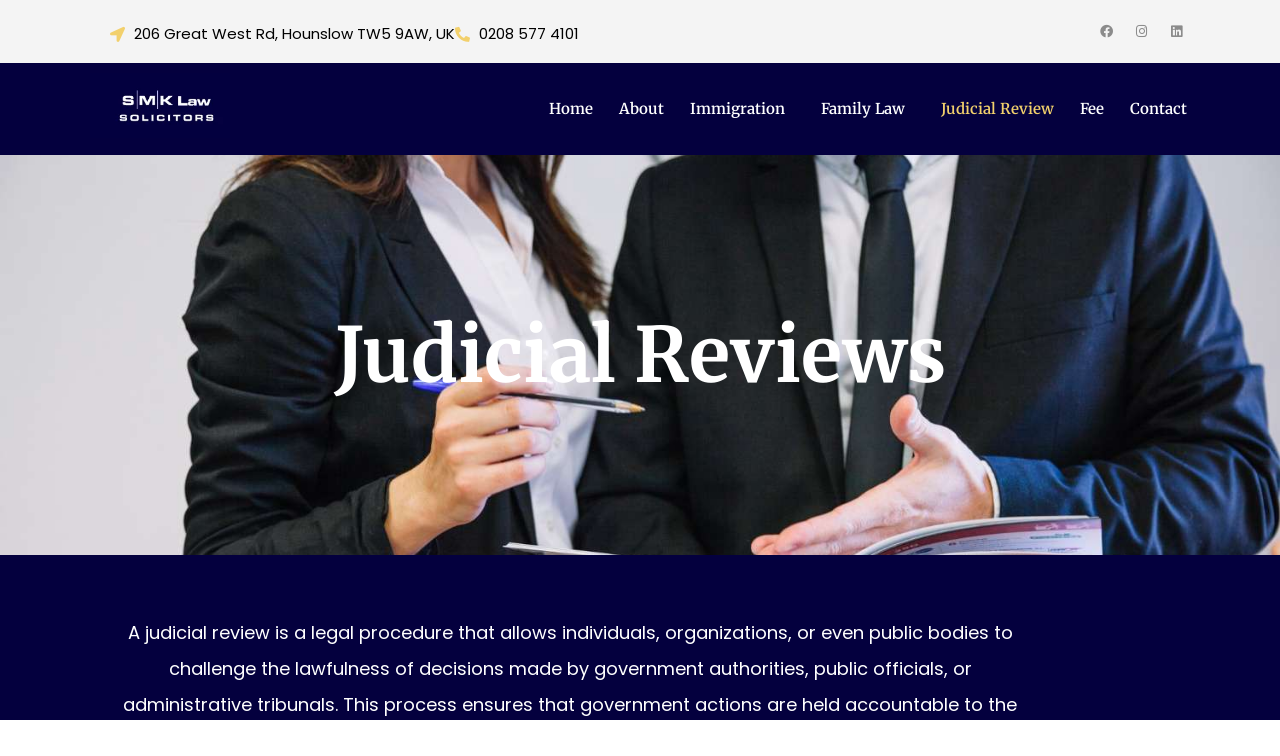

--- FILE ---
content_type: image/svg+xml
request_url: https://smklaw.co.uk/wp-content/uploads/2023/09/SMK_Logo.svg
body_size: 15482
content:
<svg xmlns="http://www.w3.org/2000/svg" xmlns:xlink="http://www.w3.org/1999/xlink" id="Layer_1" x="0px" y="0px" viewBox="0 0 271.9 101.1" style="enable-background:new 0 0 271.9 101.1;" xml:space="preserve"><style type="text/css">	.st0{fill:#04003E;}	.st1{fill:#FFFFFF;}</style><rect x="3.3" y="2.6" class="st0" width="264" height="68.5"></rect><rect x="51.5" y="11.6" class="st1" width="1.6" height="51.5"></rect><rect x="109.1" y="11.6" class="st1" width="1.6" height="51.5"></rect><g>	<path class="st1" d="M11,43.7h7.6c0,1.3,0.2,2.1,0.8,2.5c0.4,0.2,0.9,0.4,1.5,0.4c0.6,0,2.5,0.1,5.7,0.1c3.3,0,5.3,0,6-0.1  c0.7,0,1.2-0.1,1.6-0.3c0.6-0.2,0.9-0.9,0.9-1.9c0-0.8-0.2-1.3-0.6-1.5c-0.4-0.3-1.2-0.4-2.5-0.4c-1,0-3-0.1-6.2-0.2  c-3.2-0.2-5.3-0.2-6.3-0.3c-1.9-0.1-3.3-0.2-4.4-0.5c-1-0.3-1.8-0.8-2.4-1.4c-1-1.1-1.5-3-1.5-5.6c0-2.9,0.6-5,1.7-6.2  c0.8-0.9,2.1-1.5,3.9-1.8c1.8-0.3,5.3-0.4,10.7-0.4c3.8,0,6.5,0.1,8,0.3c2.4,0.3,4,1,4.9,2c0.9,1,1.3,2.7,1.3,5c0,0.2,0,0.6,0,1.2  H34c0-0.7-0.1-1.2-0.2-1.5c-0.1-0.3-0.3-0.5-0.6-0.6c-0.3-0.2-0.9-0.3-1.8-0.4c-0.9-0.1-2.7-0.1-5.4-0.1c-3.3,0-5.4,0.1-6.1,0.3  c-0.7,0.2-1.1,0.8-1.1,1.7c0,0.9,0.4,1.5,1.1,1.7c0.6,0.2,3.4,0.3,8.3,0.5c4.2,0.1,7,0.3,8.4,0.4c1.4,0.2,2.5,0.5,3.4,1  c0.9,0.6,1.6,1.3,2,2.3c0.4,1,0.6,2.4,0.6,4.3c0,2.4-0.3,4.2-1,5.4c-0.5,0.9-1.2,1.5-2.1,1.9c-0.9,0.4-2.1,0.7-3.7,0.9  c-1.7,0.2-4.9,0.2-9.5,0.2c-3.9,0-6.7-0.1-8.6-0.3c-1.9-0.2-3.2-0.6-4.2-1.1c-1-0.6-1.6-1.3-2-2.2c-0.4-0.9-0.6-2.3-0.6-4.1V43.7z"></path></g><g>	<path class="st1" d="M58.9,26.4h14.3l7.7,16.8l7.7-16.8h14.2v25.8H95l0.2-19.3h-1.3l-9.7,19.3h-6.5l-9.7-19.3h-1.4l0.2,19.3h-7.8  V26.4z"></path></g><g>	<path class="st1" d="M118.5,26.4h7.9v9.4h4.3l10.2-9.5h12L138,39.1l16.2,13.1h-11.9l-11.6-9.9h-4.3v9.9h-7.9V26.4z"></path></g><g>	<g>		<path class="st1" d="M168.5,27.4h8.3v19.2h18.4v6.6h-26.6V27.4z"></path>		<path class="st1" d="M203.6,40.6h-6.8c0.1-1.4,0.4-2.5,0.9-3.2c0.8-1.2,2.1-2,3.8-2.4c1.7-0.4,4.6-0.6,8.7-0.6   c3,0,5.1,0.1,6.2,0.3c1.1,0.2,2,0.7,2.8,1.5c0.6,0.6,1,1.3,1.2,2.2c0.2,0.9,0.3,2.1,0.3,3.8v11h-6.6v-2.5h-0.3   c-0.5,1.1-1.3,1.8-2.4,2.3c-0.6,0.3-1.4,0.4-2.4,0.5c-1,0.1-2.7,0.1-5,0.1c-1.8,0-3.3-0.1-4.3-0.3c-1-0.2-1.8-0.6-2.4-1.2   c-0.9-0.8-1.3-2.2-1.3-4.1c0-2.1,0.5-3.7,1.6-4.6c0.8-0.7,1.9-1.2,3.3-1.5c1.4-0.2,3.9-0.3,7.5-0.3c1.6,0,2.7,0.1,3.4,0.3   c0.7,0.2,1.3,0.6,1.8,1.2h0.3v-1c0-1.4-0.3-2.3-0.8-2.7c-0.5-0.4-1.8-0.5-3.9-0.5c-2.5,0-4,0.1-4.6,0.3   C204.1,39.2,203.7,39.8,203.6,40.6z M208.2,45.4c-2.3,0-3.7,0.1-4.3,0.4c-0.7,0.3-1,0.8-1,1.5c0,0.7,0.3,1.2,1,1.5   c0.7,0.3,1.9,0.4,3.7,0.4c2.4,0,4-0.1,4.9-0.4c0.9-0.3,1.3-0.8,1.3-1.6c0-0.7-0.4-1.2-1.1-1.5C212.3,45.5,210.9,45.5,208.2,45.4z"></path>		<path class="st1" d="M221.5,34.9h7.2l4.2,13.3l4.9-13.3h6.5l5,13.1l4.3-13.1h7.3L254,53.2h-9.3l-3.6-10.8l-3.7,10.8h-9.1   L221.5,34.9z"></path>	</g></g><g>	<path class="st1" d="M2.8,90.6h5.1c0,0.8,0.2,1.4,0.5,1.6c0.3,0.2,0.6,0.3,1,0.3c0.4,0,1.7,0.1,3.8,0.1c2.2,0,3.5,0,4,0  c0.4,0,0.8-0.1,1.1-0.2c0.4-0.2,0.6-0.6,0.6-1.3c0-0.5-0.1-0.9-0.4-1c-0.3-0.2-0.8-0.3-1.7-0.3c-0.6,0-2,0-4.1-0.2  c-2.1-0.1-3.5-0.2-4.2-0.2c-1.3,0-2.2-0.2-2.9-0.4c-0.7-0.2-1.2-0.5-1.6-1c-0.6-0.7-1-2-1-3.7c0-1.9,0.4-3.3,1.1-4.1  c0.6-0.6,1.4-1,2.6-1.2c1.2-0.2,3.5-0.3,7.1-0.3c2.5,0,4.3,0.1,5.3,0.2c1.6,0.2,2.7,0.7,3.2,1.3c0.6,0.7,0.9,1.8,0.9,3.3  c0,0.1,0,0.4,0,0.8h-5.1c0-0.5-0.1-0.8-0.1-1c-0.1-0.2-0.2-0.3-0.4-0.4c-0.2-0.1-0.6-0.2-1.2-0.3c-0.6,0-1.8-0.1-3.6-0.1  c-2.2,0-3.6,0.1-4.1,0.2C8.2,83.1,8,83.5,8,84.1c0,0.6,0.2,1,0.7,1.1c0.4,0.1,2.2,0.2,5.5,0.3c2.8,0.1,4.6,0.2,5.6,0.3  c0.9,0.1,1.7,0.3,2.2,0.6c0.6,0.4,1.1,0.9,1.3,1.6c0.3,0.7,0.4,1.6,0.4,2.8c0,1.6-0.2,2.8-0.7,3.6c-0.3,0.6-0.8,1-1.4,1.3  c-0.6,0.3-1.4,0.5-2.5,0.6c-1.1,0.1-3.2,0.2-6.3,0.2c-2.6,0-4.5-0.1-5.7-0.2c-1.2-0.1-2.2-0.4-2.8-0.7c-0.6-0.4-1.1-0.9-1.3-1.5  s-0.4-1.5-0.4-2.8V90.6z"></path>	<path class="st1" d="M44.8,78.8c3.7,0,6.3,0.1,7.6,0.3c2,0.3,3.2,1.2,3.7,2.9c0.3,1.1,0.5,3,0.5,5.7c0,2.7-0.2,4.6-0.5,5.7  c-0.5,1.6-1.7,2.6-3.7,2.9c-1.4,0.2-3.9,0.3-7.6,0.3c-3.7,0-6.3-0.1-7.7-0.3c-2-0.3-3.2-1.2-3.7-2.9c-0.3-1.1-0.5-3.1-0.5-5.8  c0-2.6,0.2-4.5,0.5-5.6c0.5-1.6,1.7-2.6,3.7-2.9C38.5,78.9,41,78.8,44.8,78.8z M44.8,83.3c-2.8,0-4.4,0.1-5,0.2  c-0.6,0.2-1.1,0.5-1.3,1.1c-0.2,0.6-0.3,1.7-0.3,3.5c0,1,0.1,1.8,0.2,2.3c0.2,0.9,0.8,1.4,1.9,1.5C41,92,42.5,92,44.8,92  c2.1,0,3.5,0,4.2-0.1c0.7-0.1,1.2-0.2,1.5-0.5c0.3-0.2,0.5-0.6,0.6-1c0.1-0.5,0.2-1.2,0.2-2.2c0-1.2,0-2.1-0.1-2.7  c-0.1-0.6-0.2-1-0.5-1.3c-0.3-0.4-0.7-0.6-1.4-0.7C48.7,83.3,47.2,83.3,44.8,83.3z"></path>	<path class="st1" d="M66.3,79.1h5.5v12.8H84v4.4H66.3V79.1z"></path>	<path class="st1" d="M93,79.1h5.5v17.2H93V79.1z"></path>	<path class="st1" d="M124.9,89.6h5.2c0,0.8,0.1,1.4,0.1,1.6c0,1.3-0.2,2.4-0.6,3.1c-0.4,0.8-1.3,1.4-2.6,1.7  c-1.3,0.3-3.5,0.5-6.6,0.5c-3.3,0-5.6-0.1-7-0.2c-1.4-0.1-2.4-0.4-3.1-0.7c-0.6-0.3-1.1-0.8-1.4-1.3c-0.3-0.6-0.5-1.3-0.6-2.3  c-0.1-0.8-0.1-2.2-0.1-4.2c0-2,0-3.4,0.1-4.3c0.1-0.9,0.2-1.6,0.4-2c0.5-1.1,1.4-1.8,2.9-2.1c1.5-0.3,4.4-0.5,8.8-0.5  c2.2,0,3.8,0,4.8,0.2c1,0.1,1.8,0.3,2.4,0.6c0.8,0.4,1.3,0.9,1.6,1.6c0.3,0.7,0.5,1.8,0.5,3.2c0,0.1,0,0.4,0,0.9h-5.2  c0-0.6-0.1-1-0.1-1.1c0-0.2-0.1-0.4-0.3-0.5c-0.2-0.2-0.7-0.3-1.5-0.4c-0.8-0.1-2-0.1-3.7-0.1c-1.6,0-2.8,0-3.4,0.1  c-0.6,0.1-1.1,0.2-1.3,0.4c-0.3,0.3-0.5,0.7-0.6,1.3c-0.1,0.6-0.2,1.5-0.2,2.8c0,1.3,0.1,2.2,0.2,2.7c0.1,0.5,0.3,0.9,0.6,1.2  c0.3,0.2,0.8,0.4,1.4,0.5c0.6,0.1,1.8,0.1,3.4,0.1c2,0,3.3,0,4-0.1c0.7-0.1,1.1-0.2,1.4-0.4C124.7,91.4,124.9,90.7,124.9,89.6z"></path>	<path class="st1" d="M139.7,79.1h5.5v17.2h-5.5V79.1z"></path>	<path class="st1" d="M154.1,79.1h20.8v4.4h-7.6v12.8h-5.5V83.5h-7.6V79.1z"></path>	<path class="st1" d="M195.6,78.8c3.7,0,6.3,0.1,7.6,0.3c2,0.3,3.2,1.2,3.7,2.9c0.3,1.1,0.5,3,0.5,5.7c0,2.7-0.2,4.6-0.5,5.7  c-0.5,1.6-1.7,2.6-3.7,2.9c-1.4,0.2-3.9,0.3-7.6,0.3c-3.7,0-6.3-0.1-7.7-0.3c-2-0.3-3.2-1.2-3.7-2.9c-0.3-1.1-0.5-3.1-0.5-5.8  c0-2.6,0.2-4.5,0.5-5.6c0.5-1.6,1.7-2.6,3.7-2.9C189.3,78.9,191.8,78.8,195.6,78.8z M195.6,83.3c-2.8,0-4.4,0.1-5,0.2  c-0.6,0.2-1.1,0.5-1.3,1.1c-0.2,0.6-0.3,1.7-0.3,3.5c0,1,0.1,1.8,0.2,2.3c0.2,0.9,0.8,1.4,1.9,1.5c0.8,0.1,2.3,0.2,4.5,0.2  c2.1,0,3.5,0,4.2-0.1c0.7-0.1,1.2-0.2,1.5-0.5c0.3-0.2,0.5-0.6,0.6-1c0.1-0.5,0.2-1.2,0.2-2.2c0-1.2,0-2.1-0.1-2.7  c-0.1-0.6-0.2-1-0.5-1.3c-0.3-0.4-0.7-0.6-1.4-0.7C199.5,83.3,198,83.3,195.6,83.3z"></path>	<path class="st1" d="M217.1,96.2V79.1h12.6c3,0,4.7,0,5.3,0.1c0.6,0.1,1.2,0.2,1.7,0.6c0.7,0.4,1.1,0.9,1.3,1.6  c0.2,0.7,0.4,1.8,0.4,3.3c0,1.2-0.1,2.2-0.2,2.8c-0.2,0.6-0.4,1.1-0.9,1.4c-0.5,0.4-1.2,0.6-2.1,0.8c1.1,0.1,1.9,0.4,2.4,0.9  c0.3,0.3,0.5,0.7,0.5,1.2c0.1,0.5,0.1,1.4,0.1,2.9v1.6h-5.2v-0.9c0-1,0-1.6-0.1-2c-0.1-0.4-0.2-0.7-0.4-0.9  c-0.2-0.2-0.5-0.3-0.8-0.4c-0.3-0.1-1.1-0.1-2.1-0.1h-7.4v4.4H217.1z M222.4,87.6h7.4c1.3,0,2,0,2.3-0.1c0.2,0,0.5-0.1,0.6-0.2  c0.2-0.1,0.4-0.4,0.5-0.6c0.1-0.3,0.1-0.7,0.1-1.3c0-0.6-0.1-1-0.2-1.3c-0.1-0.3-0.3-0.5-0.5-0.6c-0.2-0.1-0.4-0.1-0.7-0.2  c-0.3,0-1,0-2.2,0h-7.3V87.6z"></path>	<path class="st1" d="M247.4,90.6h5.1c0,0.8,0.2,1.4,0.5,1.6c0.3,0.2,0.6,0.3,1,0.3c0.4,0,1.7,0.1,3.8,0.1c2.2,0,3.5,0,4,0  c0.4,0,0.8-0.1,1.1-0.2c0.4-0.2,0.6-0.6,0.6-1.3c0-0.5-0.1-0.9-0.4-1c-0.3-0.2-0.8-0.3-1.7-0.3c-0.6,0-2,0-4.1-0.2  c-2.1-0.1-3.5-0.2-4.2-0.2c-1.3,0-2.2-0.2-2.9-0.4c-0.7-0.2-1.2-0.5-1.6-1c-0.6-0.7-1-2-1-3.7c0-1.9,0.4-3.3,1.1-4.1  c0.6-0.6,1.4-1,2.6-1.2c1.2-0.2,3.5-0.3,7.1-0.3c2.5,0,4.3,0.1,5.3,0.2c1.6,0.2,2.7,0.7,3.2,1.3c0.6,0.7,0.9,1.8,0.9,3.3  c0,0.1,0,0.4,0,0.8h-5.1c0-0.5-0.1-0.8-0.1-1c-0.1-0.2-0.2-0.3-0.4-0.4c-0.2-0.1-0.6-0.2-1.2-0.3c-0.6,0-1.8-0.1-3.6-0.1  c-2.2,0-3.6,0.1-4.1,0.2c-0.5,0.1-0.7,0.5-0.7,1.1c0,0.6,0.2,1,0.7,1.1c0.4,0.1,2.2,0.2,5.5,0.3c2.8,0.1,4.6,0.2,5.6,0.3  c0.9,0.1,1.7,0.3,2.2,0.6c0.6,0.4,1.1,0.9,1.3,1.6c0.3,0.7,0.4,1.6,0.4,2.8c0,1.6-0.2,2.8-0.7,3.6c-0.3,0.6-0.8,1-1.4,1.3  c-0.6,0.3-1.4,0.5-2.5,0.6c-1.1,0.1-3.2,0.2-6.3,0.2c-2.6,0-4.5-0.1-5.7-0.2c-1.2-0.1-2.2-0.4-2.8-0.7c-0.6-0.4-1.1-0.9-1.3-1.5  s-0.4-1.5-0.4-2.8V90.6z"></path></g><g>	<rect x="-204.1" y="122.7" class="st0" width="264" height="68.5"></rect>	<rect x="-155.8" y="131.7" class="st1" width="1.6" height="51.5"></rect>	<rect x="-98.3" y="131.7" class="st1" width="1.6" height="51.5"></rect>	<g>		<path class="st1" d="M-196.4,163.8h7.6c0,1.3,0.2,2.1,0.8,2.5c0.4,0.2,0.9,0.4,1.5,0.4c0.6,0,2.5,0.1,5.7,0.1c3.3,0,5.3,0,6-0.1   c0.7,0,1.2-0.1,1.6-0.3c0.6-0.2,0.9-0.9,0.9-1.9c0-0.8-0.2-1.3-0.6-1.5c-0.4-0.3-1.2-0.4-2.5-0.4c-1,0-3-0.1-6.2-0.2   c-3.2-0.2-5.3-0.2-6.3-0.3c-1.9-0.1-3.3-0.2-4.4-0.5c-1-0.3-1.8-0.8-2.4-1.4c-1-1.1-1.5-3-1.5-5.6c0-2.9,0.6-5,1.7-6.2   c0.8-0.9,2.1-1.5,3.9-1.8c1.8-0.3,5.3-0.4,10.7-0.4c3.8,0,6.5,0.1,8,0.3c2.4,0.3,4,1,4.9,2c0.9,1,1.3,2.7,1.3,5c0,0.2,0,0.6,0,1.2   h-7.6c0-0.7-0.1-1.2-0.2-1.5c-0.1-0.3-0.3-0.5-0.6-0.6c-0.3-0.2-0.9-0.3-1.8-0.4c-0.9-0.1-2.7-0.1-5.4-0.1c-3.3,0-5.4,0.1-6.1,0.3   c-0.7,0.2-1.1,0.8-1.1,1.7c0,0.9,0.4,1.5,1.1,1.7c0.6,0.2,3.4,0.3,8.3,0.5c4.2,0.1,7,0.3,8.4,0.4c1.4,0.2,2.5,0.5,3.4,1   c0.9,0.6,1.6,1.3,2,2.3c0.4,1,0.6,2.4,0.6,4.3c0,2.4-0.3,4.2-1,5.4c-0.5,0.9-1.2,1.5-2.1,1.9c-0.9,0.4-2.1,0.7-3.7,0.9   c-1.7,0.2-4.9,0.2-9.5,0.2c-3.9,0-6.7-0.1-8.6-0.3c-1.9-0.2-3.2-0.6-4.2-1.1c-1-0.6-1.6-1.3-2-2.2c-0.4-0.9-0.6-2.3-0.6-4.1V163.8   z"></path>	</g>	<g>		<path class="st1" d="M-148.4,146.5h14.3l7.7,16.8l7.7-16.8h14.2v25.8h-7.8l0.2-19.3h-1.3l-9.7,19.3h-6.5l-9.7-19.3h-1.4l0.2,19.3   h-7.8V146.5z"></path>	</g>	<g>		<path class="st1" d="M-88.8,146.5h7.9v9.4h4.3l10.2-9.5h12l-14.9,12.8l16.2,13.1h-11.9l-11.6-9.9h-4.3v9.9h-7.9V146.5z"></path>	</g>	<g>		<g>			<path class="st1" d="M-38.8,147.4h8.3v19.2h18.4v6.6h-26.6V147.4z"></path>			<path class="st1" d="M-3.7,160.7h-6.8c0.1-1.4,0.4-2.5,0.9-3.2c0.8-1.2,2.1-2,3.8-2.4s4.6-0.6,8.7-0.6c3,0,5.1,0.1,6.2,0.3    c1.1,0.2,2,0.7,2.8,1.5c0.6,0.6,1,1.3,1.2,2.2c0.2,0.9,0.3,2.1,0.3,3.8v11H6.9v-2.5H6.5c-0.5,1.1-1.3,1.8-2.4,2.3    c-0.6,0.3-1.4,0.4-2.4,0.5c-1,0.1-2.7,0.1-5,0.1c-1.8,0-3.3-0.1-4.3-0.3c-1-0.2-1.8-0.6-2.4-1.2c-0.9-0.8-1.3-2.2-1.3-4.1    c0-2.1,0.5-3.7,1.6-4.6c0.8-0.7,1.9-1.2,3.3-1.5c1.4-0.2,3.9-0.3,7.5-0.3c1.6,0,2.7,0.1,3.4,0.3c0.7,0.2,1.3,0.6,1.8,1.2h0.3v-1    c0-1.4-0.3-2.3-0.8-2.7c-0.5-0.4-1.8-0.5-3.9-0.5c-2.5,0-4,0.1-4.6,0.3C-3.3,159.3-3.6,159.8-3.7,160.7z M0.9,165.5    c-2.3,0-3.7,0.1-4.3,0.4c-0.7,0.3-1,0.8-1,1.5c0,0.7,0.3,1.2,1,1.5c0.7,0.3,1.9,0.4,3.7,0.4c2.4,0,4-0.1,4.9-0.4    c0.9-0.3,1.3-0.8,1.3-1.6c0-0.7-0.4-1.2-1.1-1.5C5,165.6,3.5,165.5,0.9,165.5z"></path>			<path class="st1" d="M14.2,154.9h7.2l4.2,13.3l4.9-13.3H37l5,13.1l4.3-13.1h7.3l-6.8,18.3h-9.3l-3.6-10.8l-3.7,10.8H21    L14.2,154.9z"></path>		</g>	</g>	<g>		<path class="st0" d="M-204.6,210.6h5.1c0,0.8,0.2,1.4,0.5,1.6c0.3,0.2,0.6,0.3,1,0.3c0.4,0,1.7,0.1,3.8,0.1c2.2,0,3.5,0,4,0   c0.4,0,0.8-0.1,1.1-0.2c0.4-0.2,0.6-0.6,0.6-1.3c0-0.5-0.1-0.9-0.4-1c-0.3-0.2-0.8-0.3-1.7-0.3c-0.6,0-2,0-4.1-0.2   c-2.1-0.1-3.5-0.2-4.2-0.2c-1.3,0-2.2-0.2-2.9-0.4c-0.7-0.2-1.2-0.5-1.6-1c-0.6-0.7-1-2-1-3.7c0-1.9,0.4-3.3,1.1-4.1   c0.6-0.6,1.4-1,2.6-1.2c1.2-0.2,3.5-0.3,7.1-0.3c2.5,0,4.3,0.1,5.3,0.2c1.6,0.2,2.7,0.7,3.2,1.3c0.6,0.7,0.9,1.8,0.9,3.3   c0,0.1,0,0.4,0,0.8h-5.1c0-0.5-0.1-0.8-0.1-1c-0.1-0.2-0.2-0.3-0.4-0.4c-0.2-0.1-0.6-0.2-1.2-0.3c-0.6,0-1.8-0.1-3.6-0.1   c-2.2,0-3.6,0.1-4.1,0.2c-0.5,0.1-0.7,0.5-0.7,1.1c0,0.6,0.2,1,0.7,1.1c0.4,0.1,2.2,0.2,5.5,0.3c2.8,0.1,4.6,0.2,5.6,0.3   c0.9,0.1,1.7,0.3,2.2,0.6c0.6,0.4,1.1,0.9,1.3,1.6c0.3,0.7,0.4,1.6,0.4,2.8c0,1.6-0.2,2.8-0.7,3.6c-0.3,0.6-0.8,1-1.4,1.3   c-0.6,0.3-1.4,0.5-2.5,0.6c-1.1,0.1-3.2,0.2-6.3,0.2c-2.6,0-4.5-0.1-5.7-0.2c-1.2-0.1-2.2-0.4-2.8-0.7c-0.6-0.4-1.1-0.9-1.3-1.5   c-0.2-0.6-0.4-1.5-0.4-2.8V210.6z"></path>		<path class="st0" d="M-162.6,198.9c3.7,0,6.3,0.1,7.6,0.3c2,0.3,3.2,1.2,3.7,2.9c0.3,1.1,0.5,3,0.5,5.7c0,2.7-0.2,4.6-0.5,5.7   c-0.5,1.6-1.7,2.6-3.7,2.9c-1.4,0.2-3.9,0.3-7.6,0.3c-3.7,0-6.3-0.1-7.7-0.3c-2-0.3-3.2-1.2-3.7-2.9c-0.3-1.1-0.5-3.1-0.5-5.8   c0-2.6,0.2-4.5,0.5-5.6c0.5-1.6,1.7-2.6,3.7-2.9C-168.9,199-166.3,198.9-162.6,198.9z M-162.6,203.4c-2.8,0-4.4,0.1-5,0.2   c-0.6,0.2-1.1,0.5-1.3,1.1c-0.2,0.6-0.3,1.7-0.3,3.5c0,1,0.1,1.8,0.2,2.3c0.2,0.9,0.8,1.4,1.9,1.5c0.8,0.1,2.3,0.2,4.5,0.2   c2.1,0,3.5,0,4.2-0.1c0.7-0.1,1.2-0.2,1.5-0.5c0.3-0.2,0.5-0.6,0.6-1c0.1-0.5,0.2-1.2,0.2-2.2c0-1.2,0-2.1-0.1-2.7   c-0.1-0.6-0.2-1-0.5-1.3c-0.3-0.4-0.7-0.6-1.4-0.7C-158.6,203.4-160.1,203.4-162.6,203.4z"></path>		<path class="st0" d="M-141,199.2h5.5V212h12.2v4.4H-141V199.2z"></path>		<path class="st0" d="M-114.4,199.2h5.5v17.2h-5.5V199.2z"></path>		<path class="st0" d="M-82.5,209.7h5.2c0,0.8,0.1,1.4,0.1,1.6c0,1.3-0.2,2.4-0.6,3.1c-0.4,0.8-1.3,1.4-2.6,1.7   c-1.3,0.3-3.5,0.5-6.6,0.5c-3.3,0-5.6-0.1-7-0.2c-1.4-0.1-2.4-0.4-3.1-0.7c-0.6-0.3-1.1-0.8-1.4-1.3c-0.3-0.6-0.5-1.3-0.6-2.3   c-0.1-0.8-0.1-2.2-0.1-4.2c0-2,0-3.4,0.1-4.3c0.1-0.9,0.2-1.6,0.4-2c0.5-1.1,1.4-1.8,2.9-2.1c1.5-0.3,4.4-0.5,8.8-0.5   c2.2,0,3.8,0,4.8,0.2s1.8,0.3,2.4,0.6c0.8,0.4,1.3,0.9,1.6,1.6c0.3,0.7,0.5,1.8,0.5,3.2c0,0.1,0,0.4,0,0.9h-5.2   c0-0.6-0.1-1-0.1-1.1c0-0.2-0.1-0.4-0.3-0.5c-0.2-0.2-0.7-0.3-1.5-0.4c-0.8-0.1-2-0.1-3.7-0.1c-1.6,0-2.8,0-3.4,0.1   c-0.6,0.1-1.1,0.2-1.3,0.4c-0.3,0.3-0.5,0.7-0.6,1.3c-0.1,0.6-0.2,1.5-0.2,2.8c0,1.3,0.1,2.2,0.2,2.7c0.1,0.5,0.3,0.9,0.6,1.2   c0.3,0.2,0.8,0.4,1.4,0.5c0.6,0.1,1.8,0.1,3.4,0.1c2,0,3.3,0,4-0.1s1.1-0.2,1.4-0.4C-82.6,211.5-82.5,210.8-82.5,209.7z"></path>		<path class="st0" d="M-67.6,199.2h5.5v17.2h-5.5V199.2z"></path>		<path class="st0" d="M-53.2,199.2h20.8v4.4h-7.6v12.8h-5.5v-12.8h-7.6V199.2z"></path>		<path class="st0" d="M-11.8,198.9c3.7,0,6.3,0.1,7.6,0.3c2,0.3,3.2,1.2,3.7,2.9c0.3,1.1,0.5,3,0.5,5.7c0,2.7-0.2,4.6-0.5,5.7   c-0.5,1.6-1.7,2.6-3.7,2.9c-1.4,0.2-3.9,0.3-7.6,0.3c-3.7,0-6.3-0.1-7.7-0.3c-2-0.3-3.2-1.2-3.7-2.9c-0.3-1.1-0.5-3.1-0.5-5.8   c0-2.6,0.2-4.5,0.5-5.6c0.5-1.6,1.7-2.6,3.7-2.9C-18.1,199-15.5,198.9-11.8,198.9z M-11.8,203.4c-2.8,0-4.4,0.1-5,0.2   c-0.6,0.2-1.1,0.5-1.3,1.1c-0.2,0.6-0.3,1.7-0.3,3.5c0,1,0.1,1.8,0.2,2.3c0.2,0.9,0.8,1.4,1.9,1.5c0.8,0.1,2.3,0.2,4.5,0.2   c2.1,0,3.5,0,4.2-0.1c0.7-0.1,1.2-0.2,1.5-0.5c0.3-0.2,0.5-0.6,0.6-1c0.1-0.5,0.2-1.2,0.2-2.2c0-1.2,0-2.1-0.1-2.7   c-0.1-0.6-0.2-1-0.5-1.3c-0.3-0.4-0.7-0.6-1.4-0.7C-7.8,203.4-9.3,203.4-11.8,203.4z"></path>		<path class="st0" d="M9.8,216.3v-17.2h12.6c3,0,4.7,0,5.3,0.1c0.6,0.1,1.2,0.2,1.7,0.6c0.7,0.4,1.1,0.9,1.3,1.6   c0.2,0.7,0.4,1.8,0.4,3.3c0,1.2-0.1,2.2-0.2,2.8c-0.2,0.6-0.4,1.1-0.9,1.4c-0.5,0.4-1.2,0.6-2.1,0.8c1.1,0.1,1.9,0.4,2.4,0.9   c0.3,0.3,0.5,0.7,0.5,1.2c0.1,0.5,0.1,1.4,0.1,2.9v1.6h-5.2v-0.9c0-1,0-1.6-0.1-2c-0.1-0.4-0.2-0.7-0.4-0.9   c-0.2-0.2-0.5-0.3-0.8-0.4c-0.3-0.1-1.1-0.1-2.1-0.1H15v4.4H9.8z M15,207.7h7.4c1.3,0,2,0,2.3-0.1c0.2,0,0.5-0.1,0.6-0.2   c0.2-0.1,0.4-0.4,0.5-0.6c0.1-0.3,0.1-0.7,0.1-1.3c0-0.6-0.1-1-0.2-1.3c-0.1-0.3-0.3-0.5-0.5-0.6c-0.2-0.1-0.4-0.1-0.7-0.2   c-0.3,0-1,0-2.2,0H15V207.7z"></path>		<path class="st0" d="M40.1,210.6h5.1c0,0.8,0.2,1.4,0.5,1.6c0.3,0.2,0.6,0.3,1,0.3c0.4,0,1.7,0.1,3.8,0.1c2.2,0,3.5,0,4,0   c0.4,0,0.8-0.1,1.1-0.2c0.4-0.2,0.6-0.6,0.6-1.3c0-0.5-0.1-0.9-0.4-1s-0.8-0.3-1.7-0.3c-0.6,0-2,0-4.1-0.2   c-2.1-0.1-3.5-0.2-4.2-0.2c-1.3,0-2.2-0.2-2.9-0.4c-0.7-0.2-1.2-0.5-1.6-1c-0.6-0.7-1-2-1-3.7c0-1.9,0.4-3.3,1.1-4.1   c0.6-0.6,1.4-1,2.6-1.2c1.2-0.2,3.5-0.3,7.1-0.3c2.5,0,4.3,0.1,5.3,0.2c1.6,0.2,2.7,0.7,3.2,1.3c0.6,0.7,0.9,1.8,0.9,3.3   c0,0.1,0,0.4,0,0.8h-5.1c0-0.5-0.1-0.8-0.1-1c-0.1-0.2-0.2-0.3-0.4-0.4c-0.2-0.1-0.6-0.2-1.2-0.3c-0.6,0-1.8-0.1-3.6-0.1   c-2.2,0-3.6,0.1-4.1,0.2c-0.5,0.1-0.7,0.5-0.7,1.1c0,0.6,0.2,1,0.7,1.1c0.4,0.1,2.2,0.2,5.5,0.3c2.8,0.1,4.6,0.2,5.6,0.3   c0.9,0.1,1.7,0.3,2.2,0.6c0.6,0.4,1.1,0.9,1.3,1.6c0.3,0.7,0.4,1.6,0.4,2.8c0,1.6-0.2,2.8-0.7,3.6c-0.3,0.6-0.8,1-1.4,1.3   c-0.6,0.3-1.4,0.5-2.5,0.6c-1.1,0.1-3.2,0.2-6.3,0.2c-2.6,0-4.5-0.1-5.7-0.2c-1.2-0.1-2.2-0.4-2.8-0.7c-0.6-0.4-1.1-0.9-1.3-1.5   c-0.2-0.6-0.4-1.5-0.4-2.8V210.6z"></path>	</g></g></svg>